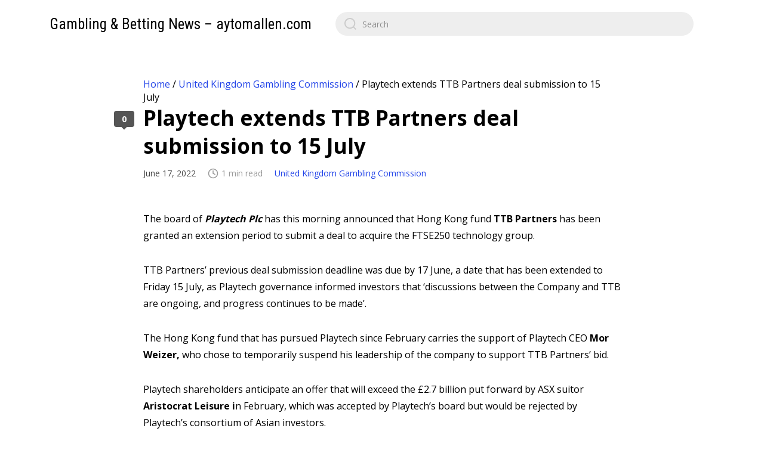

--- FILE ---
content_type: text/html; charset=UTF-8
request_url: https://aytomallen.com/united-kingdom-gambling-commission/playtech-extends-ttb-partners-deal-submission-to-15-july/
body_size: 10908
content:
<!DOCTYPE html>

<html class="no-js" lang="en-US">
    <head>
        <meta charset="UTF-8">
        <meta name="viewport" content="width=device-width, initial-scale=1.0">
        <link rel="profile" href="https://gmpg.org/xfn/11">

        <meta name='robots' content='index, follow, max-image-preview:large, max-snippet:-1, max-video-preview:-1' />

	<!-- This site is optimized with the Yoast SEO plugin v16.8 - https://yoast.com/wordpress/plugins/seo/ -->
	<title>Playtech extends TTB Partners deal submission to 15 July  | Gambling &amp; Betting News - aytomallen.com</title>
	<meta name="description" content="The board of Playtech Plc has this morning announced that Hong Kong fund TTB Partners has been granted an extension period to submit a deal to acquire the FTSE250 technology group.  TTB Partners’ previous deal submission deadline was due by 17 June, a date that has been extended to Friday 15 July, as Playtech governance …" />
	<link rel="canonical" href="https://aytomallen.com/united-kingdom-gambling-commission/playtech-extends-ttb-partners-deal-submission-to-15-july/" />
	<meta property="og:locale" content="en_US" />
	<meta property="og:type" content="article" />
	<meta property="og:title" content="Playtech extends TTB Partners deal submission to 15 July  | Gambling &amp; Betting News - aytomallen.com" />
	<meta property="og:description" content="The board of Playtech Plc has this morning announced that Hong Kong fund TTB Partners has been granted an extension period to submit a deal to acquire the FTSE250 technology group.  TTB Partners’ previous deal submission deadline was due by 17 June, a date that has been extended to Friday 15 July, as Playtech governance …" />
	<meta property="og:url" content="https://aytomallen.com/united-kingdom-gambling-commission/playtech-extends-ttb-partners-deal-submission-to-15-july/" />
	<meta property="og:site_name" content="Gambling &amp; Betting News - aytomallen.com" />
	<meta property="article:published_time" content="2022-06-17T09:00:59+00:00" />
	<meta name="twitter:card" content="summary_large_image" />
	<meta name="twitter:label1" content="Written by" />
	<meta name="twitter:data1" content="admin" />
	<meta name="twitter:label2" content="Est. reading time" />
	<meta name="twitter:data2" content="1 minute" />
	<script type="application/ld+json" class="yoast-schema-graph">{"@context":"https://schema.org","@graph":[{"@type":"Organization","@id":"https://aytomallen.com/#organization","name":"Gambling & Betting News - aytomallen.com","url":"https://aytomallen.com/","sameAs":[],"logo":{"@type":"ImageObject","@id":"https://aytomallen.com/#logo","inLanguage":"en-US","url":"https://aytomallen.com/wp-content/uploads/2021/08/casino-gambling-roulette-games-wallpaper.jpg","contentUrl":"https://aytomallen.com/wp-content/uploads/2021/08/casino-gambling-roulette-games-wallpaper.jpg","width":1200,"height":750,"caption":"Gambling & Betting News - aytomallen.com"},"image":{"@id":"https://aytomallen.com/#logo"}},{"@type":"WebSite","@id":"https://aytomallen.com/#website","url":"https://aytomallen.com/","name":"Gambling &amp; Betting News - aytomallen.com","description":"","publisher":{"@id":"https://aytomallen.com/#organization"},"potentialAction":[{"@type":"SearchAction","target":{"@type":"EntryPoint","urlTemplate":"https://aytomallen.com/?s={search_term_string}"},"query-input":"required name=search_term_string"}],"inLanguage":"en-US"},{"@type":"WebPage","@id":"https://aytomallen.com/united-kingdom-gambling-commission/playtech-extends-ttb-partners-deal-submission-to-15-july/#webpage","url":"https://aytomallen.com/united-kingdom-gambling-commission/playtech-extends-ttb-partners-deal-submission-to-15-july/","name":"Playtech extends TTB Partners deal submission to 15 July\u00a0 | Gambling &amp; Betting News - aytomallen.com","isPartOf":{"@id":"https://aytomallen.com/#website"},"datePublished":"2022-06-17T09:00:59+00:00","dateModified":"2022-06-17T09:00:59+00:00","description":"The board of Playtech Plc has this morning announced that Hong Kong fund TTB Partners has been granted an extension period to submit a deal to acquire the FTSE250 technology group.\u00a0 TTB Partners\u2019 previous deal submission deadline was due by 17 June, a date that has been extended to Friday 15 July, as Playtech governance \u2026","breadcrumb":{"@id":"https://aytomallen.com/united-kingdom-gambling-commission/playtech-extends-ttb-partners-deal-submission-to-15-july/#breadcrumb"},"inLanguage":"en-US","potentialAction":[{"@type":"ReadAction","target":["https://aytomallen.com/united-kingdom-gambling-commission/playtech-extends-ttb-partners-deal-submission-to-15-july/"]}]},{"@type":"BreadcrumbList","@id":"https://aytomallen.com/united-kingdom-gambling-commission/playtech-extends-ttb-partners-deal-submission-to-15-july/#breadcrumb","itemListElement":[{"@type":"ListItem","position":1,"name":"Home","item":"https://aytomallen.com/"},{"@type":"ListItem","position":2,"name":"United Kingdom Gambling Commission","item":"https://aytomallen.com/united-kingdom-gambling-commission/"},{"@type":"ListItem","position":3,"name":"Playtech extends TTB Partners deal submission to 15 July\u00a0"}]},{"@type":"Article","@id":"https://aytomallen.com/united-kingdom-gambling-commission/playtech-extends-ttb-partners-deal-submission-to-15-july/#article","isPartOf":{"@id":"https://aytomallen.com/united-kingdom-gambling-commission/playtech-extends-ttb-partners-deal-submission-to-15-july/#webpage"},"author":{"@id":"https://aytomallen.com/#/schema/person/5a5f09e3d58990dea9328f65b2687562"},"headline":"Playtech extends TTB Partners deal submission to 15 July\u00a0","datePublished":"2022-06-17T09:00:59+00:00","dateModified":"2022-06-17T09:00:59+00:00","mainEntityOfPage":{"@id":"https://aytomallen.com/united-kingdom-gambling-commission/playtech-extends-ttb-partners-deal-submission-to-15-july/#webpage"},"wordCount":298,"commentCount":0,"publisher":{"@id":"https://aytomallen.com/#organization"},"articleSection":["United Kingdom Gambling Commission"],"inLanguage":"en-US","potentialAction":[{"@type":"CommentAction","name":"Comment","target":["https://aytomallen.com/united-kingdom-gambling-commission/playtech-extends-ttb-partners-deal-submission-to-15-july/#respond"]}]},{"@type":"Person","@id":"https://aytomallen.com/#/schema/person/5a5f09e3d58990dea9328f65b2687562","name":"admin","sameAs":["http://aytomallen.com"],"url":"https://aytomallen.com/author/admin/"}]}</script>
	<!-- / Yoast SEO plugin. -->


<link rel='dns-prefetch' href='//aytomallen.com' />
<link rel='dns-prefetch' href='//fonts.googleapis.com' />
<link rel="alternate" type="application/rss+xml" title="Gambling &amp; Betting News - aytomallen.com &raquo; Feed" href="https://aytomallen.com/feed/" />
<link rel="alternate" type="application/rss+xml" title="Gambling &amp; Betting News - aytomallen.com &raquo; Comments Feed" href="https://aytomallen.com/comments/feed/" />
<link rel="alternate" type="application/rss+xml" title="Gambling &amp; Betting News - aytomallen.com &raquo; Playtech extends TTB Partners deal submission to 15 July  Comments Feed" href="https://aytomallen.com/united-kingdom-gambling-commission/playtech-extends-ttb-partners-deal-submission-to-15-july/feed/" />
<link rel="alternate" title="oEmbed (JSON)" type="application/json+oembed" href="https://aytomallen.com/wp-json/oembed/1.0/embed?url=https%3A%2F%2Faytomallen.com%2Funited-kingdom-gambling-commission%2Fplaytech-extends-ttb-partners-deal-submission-to-15-july%2F" />
<link rel="alternate" title="oEmbed (XML)" type="text/xml+oembed" href="https://aytomallen.com/wp-json/oembed/1.0/embed?url=https%3A%2F%2Faytomallen.com%2Funited-kingdom-gambling-commission%2Fplaytech-extends-ttb-partners-deal-submission-to-15-july%2F&#038;format=xml" />
<style id='wp-img-auto-sizes-contain-inline-css'>
img:is([sizes=auto i],[sizes^="auto," i]){contain-intrinsic-size:3000px 1500px}
/*# sourceURL=wp-img-auto-sizes-contain-inline-css */
</style>
<style id='wp-emoji-styles-inline-css'>

	img.wp-smiley, img.emoji {
		display: inline !important;
		border: none !important;
		box-shadow: none !important;
		height: 1em !important;
		width: 1em !important;
		margin: 0 0.07em !important;
		vertical-align: -0.1em !important;
		background: none !important;
		padding: 0 !important;
	}
/*# sourceURL=wp-emoji-styles-inline-css */
</style>
<style id='wp-block-library-inline-css'>
:root{--wp-block-synced-color:#7a00df;--wp-block-synced-color--rgb:122,0,223;--wp-bound-block-color:var(--wp-block-synced-color);--wp-editor-canvas-background:#ddd;--wp-admin-theme-color:#007cba;--wp-admin-theme-color--rgb:0,124,186;--wp-admin-theme-color-darker-10:#006ba1;--wp-admin-theme-color-darker-10--rgb:0,107,160.5;--wp-admin-theme-color-darker-20:#005a87;--wp-admin-theme-color-darker-20--rgb:0,90,135;--wp-admin-border-width-focus:2px}@media (min-resolution:192dpi){:root{--wp-admin-border-width-focus:1.5px}}.wp-element-button{cursor:pointer}:root .has-very-light-gray-background-color{background-color:#eee}:root .has-very-dark-gray-background-color{background-color:#313131}:root .has-very-light-gray-color{color:#eee}:root .has-very-dark-gray-color{color:#313131}:root .has-vivid-green-cyan-to-vivid-cyan-blue-gradient-background{background:linear-gradient(135deg,#00d084,#0693e3)}:root .has-purple-crush-gradient-background{background:linear-gradient(135deg,#34e2e4,#4721fb 50%,#ab1dfe)}:root .has-hazy-dawn-gradient-background{background:linear-gradient(135deg,#faaca8,#dad0ec)}:root .has-subdued-olive-gradient-background{background:linear-gradient(135deg,#fafae1,#67a671)}:root .has-atomic-cream-gradient-background{background:linear-gradient(135deg,#fdd79a,#004a59)}:root .has-nightshade-gradient-background{background:linear-gradient(135deg,#330968,#31cdcf)}:root .has-midnight-gradient-background{background:linear-gradient(135deg,#020381,#2874fc)}:root{--wp--preset--font-size--normal:16px;--wp--preset--font-size--huge:42px}.has-regular-font-size{font-size:1em}.has-larger-font-size{font-size:2.625em}.has-normal-font-size{font-size:var(--wp--preset--font-size--normal)}.has-huge-font-size{font-size:var(--wp--preset--font-size--huge)}.has-text-align-center{text-align:center}.has-text-align-left{text-align:left}.has-text-align-right{text-align:right}.has-fit-text{white-space:nowrap!important}#end-resizable-editor-section{display:none}.aligncenter{clear:both}.items-justified-left{justify-content:flex-start}.items-justified-center{justify-content:center}.items-justified-right{justify-content:flex-end}.items-justified-space-between{justify-content:space-between}.screen-reader-text{border:0;clip-path:inset(50%);height:1px;margin:-1px;overflow:hidden;padding:0;position:absolute;width:1px;word-wrap:normal!important}.screen-reader-text:focus{background-color:#ddd;clip-path:none;color:#444;display:block;font-size:1em;height:auto;left:5px;line-height:normal;padding:15px 23px 14px;text-decoration:none;top:5px;width:auto;z-index:100000}html :where(.has-border-color){border-style:solid}html :where([style*=border-top-color]){border-top-style:solid}html :where([style*=border-right-color]){border-right-style:solid}html :where([style*=border-bottom-color]){border-bottom-style:solid}html :where([style*=border-left-color]){border-left-style:solid}html :where([style*=border-width]){border-style:solid}html :where([style*=border-top-width]){border-top-style:solid}html :where([style*=border-right-width]){border-right-style:solid}html :where([style*=border-bottom-width]){border-bottom-style:solid}html :where([style*=border-left-width]){border-left-style:solid}html :where(img[class*=wp-image-]){height:auto;max-width:100%}:where(figure){margin:0 0 1em}html :where(.is-position-sticky){--wp-admin--admin-bar--position-offset:var(--wp-admin--admin-bar--height,0px)}@media screen and (max-width:600px){html :where(.is-position-sticky){--wp-admin--admin-bar--position-offset:0px}}

/*# sourceURL=wp-block-library-inline-css */
</style><style id='global-styles-inline-css'>
:root{--wp--preset--aspect-ratio--square: 1;--wp--preset--aspect-ratio--4-3: 4/3;--wp--preset--aspect-ratio--3-4: 3/4;--wp--preset--aspect-ratio--3-2: 3/2;--wp--preset--aspect-ratio--2-3: 2/3;--wp--preset--aspect-ratio--16-9: 16/9;--wp--preset--aspect-ratio--9-16: 9/16;--wp--preset--color--black: #000000;--wp--preset--color--cyan-bluish-gray: #abb8c3;--wp--preset--color--white: #ffffff;--wp--preset--color--pale-pink: #f78da7;--wp--preset--color--vivid-red: #cf2e2e;--wp--preset--color--luminous-vivid-orange: #ff6900;--wp--preset--color--luminous-vivid-amber: #fcb900;--wp--preset--color--light-green-cyan: #7bdcb5;--wp--preset--color--vivid-green-cyan: #00d084;--wp--preset--color--pale-cyan-blue: #8ed1fc;--wp--preset--color--vivid-cyan-blue: #0693e3;--wp--preset--color--vivid-purple: #9b51e0;--wp--preset--gradient--vivid-cyan-blue-to-vivid-purple: linear-gradient(135deg,rgb(6,147,227) 0%,rgb(155,81,224) 100%);--wp--preset--gradient--light-green-cyan-to-vivid-green-cyan: linear-gradient(135deg,rgb(122,220,180) 0%,rgb(0,208,130) 100%);--wp--preset--gradient--luminous-vivid-amber-to-luminous-vivid-orange: linear-gradient(135deg,rgb(252,185,0) 0%,rgb(255,105,0) 100%);--wp--preset--gradient--luminous-vivid-orange-to-vivid-red: linear-gradient(135deg,rgb(255,105,0) 0%,rgb(207,46,46) 100%);--wp--preset--gradient--very-light-gray-to-cyan-bluish-gray: linear-gradient(135deg,rgb(238,238,238) 0%,rgb(169,184,195) 100%);--wp--preset--gradient--cool-to-warm-spectrum: linear-gradient(135deg,rgb(74,234,220) 0%,rgb(151,120,209) 20%,rgb(207,42,186) 40%,rgb(238,44,130) 60%,rgb(251,105,98) 80%,rgb(254,248,76) 100%);--wp--preset--gradient--blush-light-purple: linear-gradient(135deg,rgb(255,206,236) 0%,rgb(152,150,240) 100%);--wp--preset--gradient--blush-bordeaux: linear-gradient(135deg,rgb(254,205,165) 0%,rgb(254,45,45) 50%,rgb(107,0,62) 100%);--wp--preset--gradient--luminous-dusk: linear-gradient(135deg,rgb(255,203,112) 0%,rgb(199,81,192) 50%,rgb(65,88,208) 100%);--wp--preset--gradient--pale-ocean: linear-gradient(135deg,rgb(255,245,203) 0%,rgb(182,227,212) 50%,rgb(51,167,181) 100%);--wp--preset--gradient--electric-grass: linear-gradient(135deg,rgb(202,248,128) 0%,rgb(113,206,126) 100%);--wp--preset--gradient--midnight: linear-gradient(135deg,rgb(2,3,129) 0%,rgb(40,116,252) 100%);--wp--preset--font-size--small: 13px;--wp--preset--font-size--medium: 20px;--wp--preset--font-size--large: 36px;--wp--preset--font-size--x-large: 42px;--wp--preset--spacing--20: 0.44rem;--wp--preset--spacing--30: 0.67rem;--wp--preset--spacing--40: 1rem;--wp--preset--spacing--50: 1.5rem;--wp--preset--spacing--60: 2.25rem;--wp--preset--spacing--70: 3.38rem;--wp--preset--spacing--80: 5.06rem;--wp--preset--shadow--natural: 6px 6px 9px rgba(0, 0, 0, 0.2);--wp--preset--shadow--deep: 12px 12px 50px rgba(0, 0, 0, 0.4);--wp--preset--shadow--sharp: 6px 6px 0px rgba(0, 0, 0, 0.2);--wp--preset--shadow--outlined: 6px 6px 0px -3px rgb(255, 255, 255), 6px 6px rgb(0, 0, 0);--wp--preset--shadow--crisp: 6px 6px 0px rgb(0, 0, 0);}:where(.is-layout-flex){gap: 0.5em;}:where(.is-layout-grid){gap: 0.5em;}body .is-layout-flex{display: flex;}.is-layout-flex{flex-wrap: wrap;align-items: center;}.is-layout-flex > :is(*, div){margin: 0;}body .is-layout-grid{display: grid;}.is-layout-grid > :is(*, div){margin: 0;}:where(.wp-block-columns.is-layout-flex){gap: 2em;}:where(.wp-block-columns.is-layout-grid){gap: 2em;}:where(.wp-block-post-template.is-layout-flex){gap: 1.25em;}:where(.wp-block-post-template.is-layout-grid){gap: 1.25em;}.has-black-color{color: var(--wp--preset--color--black) !important;}.has-cyan-bluish-gray-color{color: var(--wp--preset--color--cyan-bluish-gray) !important;}.has-white-color{color: var(--wp--preset--color--white) !important;}.has-pale-pink-color{color: var(--wp--preset--color--pale-pink) !important;}.has-vivid-red-color{color: var(--wp--preset--color--vivid-red) !important;}.has-luminous-vivid-orange-color{color: var(--wp--preset--color--luminous-vivid-orange) !important;}.has-luminous-vivid-amber-color{color: var(--wp--preset--color--luminous-vivid-amber) !important;}.has-light-green-cyan-color{color: var(--wp--preset--color--light-green-cyan) !important;}.has-vivid-green-cyan-color{color: var(--wp--preset--color--vivid-green-cyan) !important;}.has-pale-cyan-blue-color{color: var(--wp--preset--color--pale-cyan-blue) !important;}.has-vivid-cyan-blue-color{color: var(--wp--preset--color--vivid-cyan-blue) !important;}.has-vivid-purple-color{color: var(--wp--preset--color--vivid-purple) !important;}.has-black-background-color{background-color: var(--wp--preset--color--black) !important;}.has-cyan-bluish-gray-background-color{background-color: var(--wp--preset--color--cyan-bluish-gray) !important;}.has-white-background-color{background-color: var(--wp--preset--color--white) !important;}.has-pale-pink-background-color{background-color: var(--wp--preset--color--pale-pink) !important;}.has-vivid-red-background-color{background-color: var(--wp--preset--color--vivid-red) !important;}.has-luminous-vivid-orange-background-color{background-color: var(--wp--preset--color--luminous-vivid-orange) !important;}.has-luminous-vivid-amber-background-color{background-color: var(--wp--preset--color--luminous-vivid-amber) !important;}.has-light-green-cyan-background-color{background-color: var(--wp--preset--color--light-green-cyan) !important;}.has-vivid-green-cyan-background-color{background-color: var(--wp--preset--color--vivid-green-cyan) !important;}.has-pale-cyan-blue-background-color{background-color: var(--wp--preset--color--pale-cyan-blue) !important;}.has-vivid-cyan-blue-background-color{background-color: var(--wp--preset--color--vivid-cyan-blue) !important;}.has-vivid-purple-background-color{background-color: var(--wp--preset--color--vivid-purple) !important;}.has-black-border-color{border-color: var(--wp--preset--color--black) !important;}.has-cyan-bluish-gray-border-color{border-color: var(--wp--preset--color--cyan-bluish-gray) !important;}.has-white-border-color{border-color: var(--wp--preset--color--white) !important;}.has-pale-pink-border-color{border-color: var(--wp--preset--color--pale-pink) !important;}.has-vivid-red-border-color{border-color: var(--wp--preset--color--vivid-red) !important;}.has-luminous-vivid-orange-border-color{border-color: var(--wp--preset--color--luminous-vivid-orange) !important;}.has-luminous-vivid-amber-border-color{border-color: var(--wp--preset--color--luminous-vivid-amber) !important;}.has-light-green-cyan-border-color{border-color: var(--wp--preset--color--light-green-cyan) !important;}.has-vivid-green-cyan-border-color{border-color: var(--wp--preset--color--vivid-green-cyan) !important;}.has-pale-cyan-blue-border-color{border-color: var(--wp--preset--color--pale-cyan-blue) !important;}.has-vivid-cyan-blue-border-color{border-color: var(--wp--preset--color--vivid-cyan-blue) !important;}.has-vivid-purple-border-color{border-color: var(--wp--preset--color--vivid-purple) !important;}.has-vivid-cyan-blue-to-vivid-purple-gradient-background{background: var(--wp--preset--gradient--vivid-cyan-blue-to-vivid-purple) !important;}.has-light-green-cyan-to-vivid-green-cyan-gradient-background{background: var(--wp--preset--gradient--light-green-cyan-to-vivid-green-cyan) !important;}.has-luminous-vivid-amber-to-luminous-vivid-orange-gradient-background{background: var(--wp--preset--gradient--luminous-vivid-amber-to-luminous-vivid-orange) !important;}.has-luminous-vivid-orange-to-vivid-red-gradient-background{background: var(--wp--preset--gradient--luminous-vivid-orange-to-vivid-red) !important;}.has-very-light-gray-to-cyan-bluish-gray-gradient-background{background: var(--wp--preset--gradient--very-light-gray-to-cyan-bluish-gray) !important;}.has-cool-to-warm-spectrum-gradient-background{background: var(--wp--preset--gradient--cool-to-warm-spectrum) !important;}.has-blush-light-purple-gradient-background{background: var(--wp--preset--gradient--blush-light-purple) !important;}.has-blush-bordeaux-gradient-background{background: var(--wp--preset--gradient--blush-bordeaux) !important;}.has-luminous-dusk-gradient-background{background: var(--wp--preset--gradient--luminous-dusk) !important;}.has-pale-ocean-gradient-background{background: var(--wp--preset--gradient--pale-ocean) !important;}.has-electric-grass-gradient-background{background: var(--wp--preset--gradient--electric-grass) !important;}.has-midnight-gradient-background{background: var(--wp--preset--gradient--midnight) !important;}.has-small-font-size{font-size: var(--wp--preset--font-size--small) !important;}.has-medium-font-size{font-size: var(--wp--preset--font-size--medium) !important;}.has-large-font-size{font-size: var(--wp--preset--font-size--large) !important;}.has-x-large-font-size{font-size: var(--wp--preset--font-size--x-large) !important;}
/*# sourceURL=global-styles-inline-css */
</style>

<style id='classic-theme-styles-inline-css'>
/*! This file is auto-generated */
.wp-block-button__link{color:#fff;background-color:#32373c;border-radius:9999px;box-shadow:none;text-decoration:none;padding:calc(.667em + 2px) calc(1.333em + 2px);font-size:1.125em}.wp-block-file__button{background:#32373c;color:#fff;text-decoration:none}
/*# sourceURL=/wp-includes/css/classic-themes.min.css */
</style>
<link rel='stylesheet' id='zentile-google-fonts-css' href='https://fonts.googleapis.com/css2?family=Open+Sans:wght@400;700&#038;family=Roboto+Condensed&#038;display=swap' media='all' />
<link rel='stylesheet' id='zentile-css-bundle-css' href='https://aytomallen.com/wp-content/themes/zentile/dist/bundle.min.css?ver=1.6' media='all' />
<script src="https://aytomallen.com/wp-content/themes/zentile/dist/bundle.min.js?ver=1.6" id="zentile-js-bundle-js"></script>
<link rel="https://api.w.org/" href="https://aytomallen.com/wp-json/" /><link rel="alternate" title="JSON" type="application/json" href="https://aytomallen.com/wp-json/wp/v2/posts/2901" /><link rel="EditURI" type="application/rsd+xml" title="RSD" href="https://aytomallen.com/xmlrpc.php?rsd" />
<meta name="generator" content="WordPress 6.9" />
<link rel='shortlink' href='https://aytomallen.com/?p=2901' />
<!-- Analytics by WP-Statistics v13.0.9 - https://wp-statistics.com/ -->
<link rel="icon" href="https://aytomallen.com/wp-content/uploads/2021/08/cropped-casino-icon-32x32.png" sizes="32x32" />
<link rel="icon" href="https://aytomallen.com/wp-content/uploads/2021/08/cropped-casino-icon-192x192.png" sizes="192x192" />
<link rel="apple-touch-icon" href="https://aytomallen.com/wp-content/uploads/2021/08/cropped-casino-icon-180x180.png" />
<meta name="msapplication-TileImage" content="https://aytomallen.com/wp-content/uploads/2021/08/cropped-casino-icon-270x270.png" />
		<style id="wp-custom-css">
			.home p#breadcrumbs {
  display: none;
}		</style>
		    </head>

    
    <body class="wp-singular post-template-default single single-post postid-2901 single-format-standard wp-theme-zentile">
        
        <a class="skip-link screen-reader-text h-shadow-focus" href="#site-content">
            Skip to the content        </a>

        <div id="site-container">
            <header id="site-header">
                <h1 class="site-header__logo"><a href="https://aytomallen.com" class="dark-link">Gambling &amp; Betting News &#8211; aytomallen.com</a></h1>
                <div class="site-header__search-nav">
                    
<form role="search" method="get" class="search-form" action="https://aytomallen.com/">
    <label for="search-form-1">
        <input type="search" id="search-form-1" class="search-form__input" placeholder="Search" value="" name="s" />
        
        <svg xmlns="http://www.w3.org/2000/svg" viewBox="0 0 23 23">
        <path d="M38.710696,48.0601792 L43,52.3494831 L41.3494831,54 L37.0601792,49.710696 C35.2632422,51.1481185 32.9839107,52.0076499 30.5038249,52.0076499 C24.7027226,52.0076499 20,47.3049272 20,41.5038249 C20,35.7027226 24.7027226,31 30.5038249,31 C36.3049272,31 41.0076499,35.7027226 41.0076499,41.5038249 C41.0076499,43.9839107 40.1481185,46.2632422 38.710696,48.0601792 Z M36.3875844,47.1716785 C37.8030221,45.7026647 38.6734666,43.7048964 38.6734666,41.5038249 C38.6734666,36.9918565 35.0157934,33.3341833 30.5038249,33.3341833 C25.9918565,33.3341833 22.3341833,36.9918565 22.3341833,41.5038249 C22.3341833,46.0157934 25.9918565,49.6734666 30.5038249,49.6734666 C32.7048964,49.6734666 34.7026647,48.8030221 36.1716785,47.3875844 C36.2023931,47.347638 36.2360451,47.3092237 36.2726343,47.2726343 C36.3092237,47.2360451 36.347638,47.2023931 36.3875844,47.1716785 Z" transform="translate(-20 -31)"/>
        </svg>    </label>
</form>
                    
                    <button class="mobile-nav-toggle js-mobile-nav-show" aria-label="Open navigation menu" aria-expanded="false">
                        <svg viewBox="0 0 512 512" xmlns="http://www.w3.org/2000/svg">
        <path d="M417.4,224H94.6C77.7,224,64,238.3,64,256c0,17.7,13.7,32,30.6,32h322.8c16.9,0,30.6-14.3,30.6-32 C448,238.3,434.3,224,417.4,224z"/>
        <path d="M417.4,96H94.6C77.7,96,64,110.3,64,128c0,17.7,13.7,32,30.6,32h322.8c16.9,0,30.6-14.3,30.6-32 C448,110.3,434.3,96,417.4,96z"/>
        <path d="M417.4,352H94.6C77.7,352,64,366.3,64,384c0,17.7,13.7,32,30.6,32h322.8c16.9,0,30.6-14.3,30.6-32 C448,366.3,434.3,352,417.4,352z"/>
        </svg>                    </button>
                </div>
            </header>

            <div id="site-wrapper">
                <main id="site-content" role="main">
					
					<p id="breadcrumbs"><span><span><a href="https://aytomallen.com/">Home</a> / <span><a href="https://aytomallen.com/united-kingdom-gambling-commission/">United Kingdom Gambling Commission</a> / <span class="breadcrumb_last" aria-current="page">Playtech extends TTB Partners deal submission to 15 July </span></span></span></span></p>
    <article class=" post post-2901 type-post status-publish format-standard hentry category-united-kingdom-gambling-commission">
        <header class="post__header">
            <h1 class="post__title">Playtech extends TTB Partners deal submission to 15 July </h1>
            <div class="post__meta">
                <span class="post__date">June 17, 2022</span><span class="post__reading-time"><svg xmlns="http://www.w3.org/2000/svg" viewBox="0 0 24 24" fill="none" stroke="currentColor" stroke-width="2" stroke-linecap="round" stroke-linejoin="round">
        <circle cx="12" cy="12" r="10"></circle>
        <polyline points="12 6 12 12 16 14"></polyline>
    </svg>1 min read</span><span class="post__category"><a href="https://aytomallen.com/united-kingdom-gambling-commission/" rel="category tag">United Kingdom Gambling Commission</a></span>            </div>
        </header>

                    
            <div class="post__content typeset">
                <div>
<p><span style="font-weight: 400;">The board of <strong><em>Playtech Plc</em> </strong>has this morning announced that Hong Kong fund <strong>TTB Partners</strong> has been granted an extension period to submit a deal to acquire the FTSE250 technology group.</span><span style="font-weight: 400;"> </span></p>
<p><span style="font-weight: 400;">TTB Partners’ previous deal submission deadline was due by 17 June, a date that has been extended to Friday 15 July, as Playtech governance informed investors that ‘discussions between the Company and TTB are ongoing, and progress continues to be made’.</span></p>
<p><span style="font-weight: 400;">The Hong Kong fund that has pursued Playtech since February carries the support of Playtech CEO <strong>Mor Weizer,</strong> who chose to temporarily suspend his leadership of the company to support TTB Partners’ bid.</span></p>
<p><span style="font-weight: 400;">Playtech shareholders anticipate an offer that will exceed the £2.7 billion put forward by ASX suitor <strong>Aristocrat Leisure i</strong>n February, which was accepted by Playtech’s board but would be rejected by Playtech’s consortium of Asian investors. </span></p>
<p><span style="font-weight: 400;">However, TTB Partners fronts its deal against a radically changed economic outlook, as financial markets point to the almost-certain outcome of a global recession, with confidence low on M&amp;A and investment in tech stocks.</span></p>
<p><span style="font-weight: 400;">Despite in-bound headwinds, Playtech reported an ‘excellent start’ to year trading, generating EBITDA positive results of €100 million, attributed to growth across all gambling B2C and B2B units.</span></p>
<p><span style="font-weight: 400;">Following its positive Q1 trading update, Playtech governance informed that it held contingencies on all scenarios and options related to the company’s future. </span><span style="font-weight: 400;"> </span></p>
<p><span style="font-weight: 400;">“At present, the Independent Committee believes allowing additional time for discussions to further develop is in the best interests of the Company’s shareholders and other stakeholders,” Playtech’s statement read.</span></p>
<p><span style="font-weight: 400;">“Accordingly, the Independent Committee requested that the Panel on Takeovers and Mergers (the ‘Panel’) extend the deadline by which TTB must clarify its intentions. The Panel has granted this extension.</span><span style="font-weight: 400;">”</span></p>
</div>
            </div>

            <a href="#comments" class="post__comments-count" tabindex="-1">0</a>    </article>
<div class="post__nav "><a href="https://aytomallen.com/united-kingdom-gambling-commission/kindred-withdraws-unibet-from-unviable-german-market/" class="post__nav-item post__nav-item--newer" style="--post-nav-color: #151515; --post-nav-image: url('')"><span>Kindred withdraws Unibet from unviable German market </span><svg xmlns="http://www.w3.org/2000/svg" viewBox="0 0 48 48" fill="currentColor">
        <path d="M14.83 30.83l9.17-9.17 9.17 9.17 2.83-2.83-12-12-12 12z"/>
        </svg></a><a href="https://aytomallen.com/united-kingdom-gambling-commission/digtain-appoints-peter-nolan-to-oversee-rd-operations/" class="post__nav-item post__nav-item--older" style="--post-nav-color: #151515; --post-nav-image: url('https://aytomallen.com/wp-content/uploads/2022/06/Peter-Nolan-2-300x225-1.jpg')"><span>Digtain appoints Peter Nolan to oversee R&amp;D operations</span><svg xmlns="http://www.w3.org/2000/svg" viewBox="0 0 48 48" fill="currentColor">
        <path d="M14.83 30.83l9.17-9.17 9.17 9.17 2.83-2.83-12-12-12 12z"/>
        </svg></a></div><div class="related-posts "><h2 class="related-posts__title"><span>Related posts</span></h2><div class="post-list-small">
    <article class="post-card post-card--small" style="--post-color: #151515">
        <a href="https://aytomallen.com/united-kingdom-gambling-commission/pinnacle-solution-establishing-a-standalone-esports-betting-destination/" class="post-card__link" tabindex="-1">Pinnacle Solution: Establishing a standalone esports betting destination</a>

        
        
        <div class="post-card__body">
            <h2 class="post-card__title"><a href="https://aytomallen.com/united-kingdom-gambling-commission/pinnacle-solution-establishing-a-standalone-esports-betting-destination/">Pinnacle Solution: Establishing a standalone esports betting destination</a></h2><div class="post-card__categories h-truncate"><a href="https://aytomallen.com/united-kingdom-gambling-commission/" rel="category tag">United Kingdom Gambling Commission</a></div><div class="post-card__meta"><time datetime="2021-10-18T10:01:19+00:00" title="Mon, 18 Oct 2021 10:01:19 +0000">4 years ago</time><div class="post-card__comments">0</div></div>        </div>

        <div class="post-card__bg" style="background-color: #151515; background-image: url('')"></div>
    </article>

    <article class="post-card post-card--small" style="--post-color: #151515">
        <a href="https://aytomallen.com/united-kingdom-gambling-commission/betmakers-taps-kiron-for-virtual-racing-content/" class="post-card__link" tabindex="-1">BetMakers taps Kiron for virtual racing content</a>

        
        
        <div class="post-card__body">
            <h2 class="post-card__title"><a href="https://aytomallen.com/united-kingdom-gambling-commission/betmakers-taps-kiron-for-virtual-racing-content/">BetMakers taps Kiron for virtual racing content</a></h2><div class="post-card__categories h-truncate"><a href="https://aytomallen.com/united-kingdom-gambling-commission/" rel="category tag">United Kingdom Gambling Commission</a></div><div class="post-card__meta"><time datetime="2025-12-09T16:02:45+00:00" title="Tue, 09 Dec 2025 16:02:45 +0000">1 month ago</time><div class="post-card__comments">0</div></div>        </div>

        <div class="post-card__bg" style="background-color: #151515; background-image: url('')"></div>
    </article>

    <article class="post-card post-card--small" style="--post-color: #151515">
        <a href="https://aytomallen.com/united-kingdom-gambling-commission/william-scott-no-noise-golden-matrix-delivers-in-the-shadows/" class="post-card__link" tabindex="-1">William Scott: No Noise… Golden Matrix delivers in the shadows </a>

        
        
        <div class="post-card__body">
            <h2 class="post-card__title"><a href="https://aytomallen.com/united-kingdom-gambling-commission/william-scott-no-noise-golden-matrix-delivers-in-the-shadows/">William Scott: No Noise… Golden Matrix delivers in the shadows </a></h2><div class="post-card__categories h-truncate"><a href="https://aytomallen.com/united-kingdom-gambling-commission/" rel="category tag">United Kingdom Gambling Commission</a></div><div class="post-card__meta"><time datetime="2025-12-15T11:02:45+00:00" title="Mon, 15 Dec 2025 11:02:45 +0000">1 month ago</time><div class="post-card__comments">0</div></div>        </div>

        <div class="post-card__bg" style="background-color: #151515; background-image: url('https://aytomallen.com/wp-content/uploads/2025/12/Screenshot-2025-12-15-at-09.55.56.jpg')"></div>
    </article>

    <article class="post-card post-card--small" style="--post-color: #151515">
        <a href="https://aytomallen.com/united-kingdom-gambling-commission/allwyn-tasks-new-brand-lead-with-pushing-global-visibility/" class="post-card__link" tabindex="-1">Allwyn tasks new brand lead with pushing global visibility</a>

        
        
        <div class="post-card__body">
            <h2 class="post-card__title"><a href="https://aytomallen.com/united-kingdom-gambling-commission/allwyn-tasks-new-brand-lead-with-pushing-global-visibility/">Allwyn tasks new brand lead with pushing global visibility</a></h2><div class="post-card__categories h-truncate"><a href="https://aytomallen.com/united-kingdom-gambling-commission/" rel="category tag">United Kingdom Gambling Commission</a></div><div class="post-card__meta"><time datetime="2025-12-09T14:02:51+00:00" title="Tue, 09 Dec 2025 14:02:51 +0000">1 month ago</time><div class="post-card__comments">0</div></div>        </div>

        <div class="post-card__bg" style="background-color: #151515; background-image: url('https://aytomallen.com/wp-content/uploads/2025/12/Tatiana-Jouanneau.jpg')"></div>
    </article>
</div></div><div class="comments-wrapper">    <div class="comments" id="comments">
        <div class="comments__header">
            <h2 class="comments__title">No Comments</h2>
        </div>

        <div class="no-content">No comments yet</div>    </div>
	<div id="respond" class="comment-respond">
		<h2 class="comments__title">Leave a Reply</h2><form action="https://aytomallen.com/wp-comments-post.php" method="post" id="commentform" class="comments__form"><p class="comment-notes"><span id="email-notes">Your email address will not be published.</span> <span class="required-field-message">Required fields are marked <span class="required">*</span></span></p><p class="comment-form-comment"><label for="comment">Comment <span class="required">*</span></label> <textarea id="comment" name="comment" cols="45" rows="8" maxlength="65525" required></textarea></p><p class="comment-form-author"><label for="author">Name <span class="required">*</span></label> <input id="author" name="author" type="text" value="" size="30" maxlength="245" autocomplete="name" required /></p>
<p class="comment-form-email"><label for="email">Email <span class="required">*</span></label> <input id="email" name="email" type="email" value="" size="30" maxlength="100" aria-describedby="email-notes" autocomplete="email" required /></p>
<p class="comment-form-url"><label for="url">Website</label> <input id="url" name="url" type="url" value="" size="30" maxlength="200" autocomplete="url" /></p>
<p class="form-submit"><input name="submit" type="submit" id="submit" class="button --primary" value="Post Comment" /> <input type='hidden' name='comment_post_ID' value='2901' id='comment_post_ID' />
<input type='hidden' name='comment_parent' id='comment_parent' value='0' />
</p></form>	</div><!-- #respond -->
	</div>                </main>

                    <aside id="site-sidebar" role="complementary" class="--hidden">
        <div class="sidebar__widgets widget-area--vertical h-hide-scrollbar">
            <button class="sidebar__close js-mobile-nav-close" aria-label="Close navigation menu">
                <svg xmlns="http://www.w3.org/2000/svg" viewBox="0 0 16 16">
        <polygon fill-rule="evenodd" points="6.852 7.649 .399 1.195 1.445 .149 7.899 6.602 14.352 .149 15.399 1.195 8.945 7.649 15.399 14.102 14.352 15.149 7.899 8.695 1.445 15.149 .399 14.102"/>
        </svg>            </button>

            
                    </div>
    </aside>
                </div>
            
            <footer id="site-footer" role="contentinfo">
                <div class="site-footer__copy">
                    &copy; 2026 Gambling &amp; Betting News - aytomallen.com                </div>

                <a href="#site-header" class="site-footer__scroll-top h-shadow-focus">
                    <svg xmlns="http://www.w3.org/2000/svg" viewBox="0 0 48 48" fill="currentColor">
        <path d="M14.83 30.83l9.17-9.17 9.17 9.17 2.83-2.83-12-12-12 12z"/>
        </svg>To the top                </a>

                <div class="site-footer__credits">
                    Theme <b>Zentile</b> by <a href="https://github.com/denitcoder">denitcoder</a>                </div>
            </footer>
        </div>
        <script type="speculationrules">
{"prefetch":[{"source":"document","where":{"and":[{"href_matches":"/*"},{"not":{"href_matches":["/wp-*.php","/wp-admin/*","/wp-content/uploads/*","/wp-content/*","/wp-content/plugins/*","/wp-content/themes/zentile/*","/*\\?(.+)"]}},{"not":{"selector_matches":"a[rel~=\"nofollow\"]"}},{"not":{"selector_matches":".no-prefetch, .no-prefetch a"}}]},"eagerness":"conservative"}]}
</script>
<script id="wp-emoji-settings" type="application/json">
{"baseUrl":"https://s.w.org/images/core/emoji/17.0.2/72x72/","ext":".png","svgUrl":"https://s.w.org/images/core/emoji/17.0.2/svg/","svgExt":".svg","source":{"concatemoji":"https://aytomallen.com/wp-includes/js/wp-emoji-release.min.js?ver=6.9"}}
</script>
<script type="module">
/*! This file is auto-generated */
const a=JSON.parse(document.getElementById("wp-emoji-settings").textContent),o=(window._wpemojiSettings=a,"wpEmojiSettingsSupports"),s=["flag","emoji"];function i(e){try{var t={supportTests:e,timestamp:(new Date).valueOf()};sessionStorage.setItem(o,JSON.stringify(t))}catch(e){}}function c(e,t,n){e.clearRect(0,0,e.canvas.width,e.canvas.height),e.fillText(t,0,0);t=new Uint32Array(e.getImageData(0,0,e.canvas.width,e.canvas.height).data);e.clearRect(0,0,e.canvas.width,e.canvas.height),e.fillText(n,0,0);const a=new Uint32Array(e.getImageData(0,0,e.canvas.width,e.canvas.height).data);return t.every((e,t)=>e===a[t])}function p(e,t){e.clearRect(0,0,e.canvas.width,e.canvas.height),e.fillText(t,0,0);var n=e.getImageData(16,16,1,1);for(let e=0;e<n.data.length;e++)if(0!==n.data[e])return!1;return!0}function u(e,t,n,a){switch(t){case"flag":return n(e,"\ud83c\udff3\ufe0f\u200d\u26a7\ufe0f","\ud83c\udff3\ufe0f\u200b\u26a7\ufe0f")?!1:!n(e,"\ud83c\udde8\ud83c\uddf6","\ud83c\udde8\u200b\ud83c\uddf6")&&!n(e,"\ud83c\udff4\udb40\udc67\udb40\udc62\udb40\udc65\udb40\udc6e\udb40\udc67\udb40\udc7f","\ud83c\udff4\u200b\udb40\udc67\u200b\udb40\udc62\u200b\udb40\udc65\u200b\udb40\udc6e\u200b\udb40\udc67\u200b\udb40\udc7f");case"emoji":return!a(e,"\ud83e\u1fac8")}return!1}function f(e,t,n,a){let r;const o=(r="undefined"!=typeof WorkerGlobalScope&&self instanceof WorkerGlobalScope?new OffscreenCanvas(300,150):document.createElement("canvas")).getContext("2d",{willReadFrequently:!0}),s=(o.textBaseline="top",o.font="600 32px Arial",{});return e.forEach(e=>{s[e]=t(o,e,n,a)}),s}function r(e){var t=document.createElement("script");t.src=e,t.defer=!0,document.head.appendChild(t)}a.supports={everything:!0,everythingExceptFlag:!0},new Promise(t=>{let n=function(){try{var e=JSON.parse(sessionStorage.getItem(o));if("object"==typeof e&&"number"==typeof e.timestamp&&(new Date).valueOf()<e.timestamp+604800&&"object"==typeof e.supportTests)return e.supportTests}catch(e){}return null}();if(!n){if("undefined"!=typeof Worker&&"undefined"!=typeof OffscreenCanvas&&"undefined"!=typeof URL&&URL.createObjectURL&&"undefined"!=typeof Blob)try{var e="postMessage("+f.toString()+"("+[JSON.stringify(s),u.toString(),c.toString(),p.toString()].join(",")+"));",a=new Blob([e],{type:"text/javascript"});const r=new Worker(URL.createObjectURL(a),{name:"wpTestEmojiSupports"});return void(r.onmessage=e=>{i(n=e.data),r.terminate(),t(n)})}catch(e){}i(n=f(s,u,c,p))}t(n)}).then(e=>{for(const n in e)a.supports[n]=e[n],a.supports.everything=a.supports.everything&&a.supports[n],"flag"!==n&&(a.supports.everythingExceptFlag=a.supports.everythingExceptFlag&&a.supports[n]);var t;a.supports.everythingExceptFlag=a.supports.everythingExceptFlag&&!a.supports.flag,a.supports.everything||((t=a.source||{}).concatemoji?r(t.concatemoji):t.wpemoji&&t.twemoji&&(r(t.twemoji),r(t.wpemoji)))});
//# sourceURL=https://aytomallen.com/wp-includes/js/wp-emoji-loader.min.js
</script>
    <script defer src="https://static.cloudflareinsights.com/beacon.min.js/vcd15cbe7772f49c399c6a5babf22c1241717689176015" integrity="sha512-ZpsOmlRQV6y907TI0dKBHq9Md29nnaEIPlkf84rnaERnq6zvWvPUqr2ft8M1aS28oN72PdrCzSjY4U6VaAw1EQ==" data-cf-beacon='{"version":"2024.11.0","token":"714fcd1d61244dfcb638b167af74d805","r":1,"server_timing":{"name":{"cfCacheStatus":true,"cfEdge":true,"cfExtPri":true,"cfL4":true,"cfOrigin":true,"cfSpeedBrain":true},"location_startswith":null}}' crossorigin="anonymous"></script>
</body>
</html>
